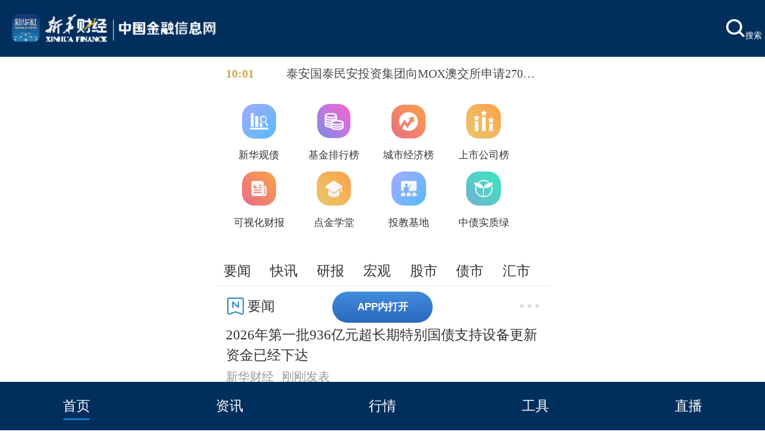

--- FILE ---
content_type: text/html; charset=utf-8
request_url: https://m.cnfin.com/?app=comment&controller=comment&action=index&topicid=368093
body_size: 11843
content:
<!DOCTYPE html>
<html>
<head>
<!-- 全站通用区块 header S -->
<!-- Google Tag Manager -->
<script>(function(w,d,s,l,i){w[l]=w[l]||[];w[l].push({'gtm.start':
new Date().getTime(),event:'gtm.js'});var f=d.getElementsByTagName(s)[0],
j=d.createElement(s),dl=l!='dataLayer'?'&l='+l:'';j.async=true;j.src=
'https://www.googletagmanager.com/gtm.js?id='+i+dl;f.parentNode.insertBefore(j,f);
})(window,document,'script','dataLayer','GTM-WFCTWWQ');</script>
<!-- End Google Tag Manager -->
<!--SensorsDataAnalytic start-->
<script charset="UTF-8" src="https://oss.imsilkroad.com/js/sensorsdata/sensorsdata.min.js"></script>
<script>
var sensors = window['sensorsDataAnalytic201505'];
sensors.init({
        server_url: 'https://analysis.imsilkroad.com/sa?project=xinhuacaijing_production',
          is_track_single_page:true, 
          use_client_time:true,
          send_type:'beacon',
          show_log:false,
          heatmap: {
            scroll_notice_map: 'not_collect'
        },
    });
sensors.quick('autoTrack', {
        platform: 'cnfin'
    }); 
</script>
<!--SensorsDataAnalytic end--> 
<!-- 全站通用区块 header E -->
<meta charset="UTF-8">
<meta name="channelInfo" content="index">
<meta name="viewport" content="width=device-width,target-densitydpi=high-dpi,initial-scale=1.0, minimum-scale=1.0, maximum-scale=1.0, user-scalable=no"/>
<meta http-equiv="X-UA-Compatible" content="ie=edge">
<title>新华财经-中国金融信息网</title>
<meta name="description" content="中国金融信息网由新华社主管，中国经济信息社主办，是配合新华财经金融信息平台项目打造的国家级专业财经网站，定位于建设中国财经金融信息领域的权威发布和服务平台。" />
<meta name="keywords" content="新华财经,财经资讯,金融资讯,研报,股票,债券,外汇,期货,大宗商品,行情,产业经济,宏观经济,金融科技,绿色金融,经济数据,财经直播,财经视频,新华社民族品牌工程,中经智库,中国金融信息网,新华社" />

<!--头部cssjs S-->
<link rel="stylesheet" href="//m.cnfin.com/static/css/component.css" />
<script src="//m.cnfin.com/static/js/jquery-1.9.1.min.js" type="text/javascript"></script>
<script src="//m.cnfin.com/static/js/lib-flexible.js" type="text/javascript"></script>
<script src="//m.cnfin.com/static/js/config.js" type="text/javascript"></script>
<style>
.toutiao_index_img_list{margin-bottom: 1rem;}
.load_more{margin-top:1rem}
.main_top{z-index:100;}
.ui-news-list li h3{text-align: inherit !important;}
.ui-zl-cont li{overflow:hidden;}
@-moz-document url-prefix() { .ui-zl-cont li { margin-right: .2rem /* 15/75 */ !important; } }
.ui-zl-cont li:nth-child(3n) {
    margin-right: 0 !important;
}
.app{bottom:180px;}
.app a{display:block;}
.ui-slidernav{height:auto !important;padding-bottom:0 !important;}
</style>

<!-- 全站通用区块 statistics S -->
<!-- Google Tag Manager (noscript) -->
<noscript><iframe src="https://www.googletagmanager.com/ns.html?id=GTM-WFCTWWQ"
height="0" width="0" style="display:none;visibility:hidden"></iframe></noscript>
<!-- End Google Tag Manager (noscript) --> 
<!-- 全站通用区块 statistics E -->

 
<!--头部cssjs E-->
<link rel="stylesheet" href="//m.cnfin.com/static/css/index.css" />

<!-- element组件库 -->
<script type="text/javascript" src="//m.cnfin.com/static/js/vue.min.js"></script>
<script type="text/javascript" src="//m.cnfin.com/static/js/axios.min.js"></script>
<script src="//m.cnfin.com/static/js/hs/lib_index.js"></script>
<script src="//m.cnfin.com/static/js/hs/config.js"></script>
<script type="text/javascript" src="//m.cnfin.com/static/js/hs/index.js"></script>
<!-- element样式 -->
<link rel="stylesheet" href="//m.cnfin.com/static/css/hs/index.css">

<style>
/*临时修改待样式上线后全部删除*/
.ui-slidernav{height:auto !important;}
.main_bottom{z-index:30;}
.ui-mzpp-ad img{width:100%;}
.ui-slidernews a{text-align:left;}
.ui-tools-cont li {width:2.053333rem; text-align:center;}
.ui-tools-cont li:nth-child(5n) {margin-right:.266667rem;}
.index-info-cont {padding-left:0.1rem;}
</style>

</head>
<body>
  <!--头部 S-->
  <div class="top_header">
    <div class="main_top">
        <div class="logo_search">
            <a href="//m.cnfin.com/" class="logo"><img src="//m.cnfin.com/static/image/v2/logo.png?r=1667877492552"></a>                  
        </div>
        <div class="download" style="margin-left:1.4rem;margin-right:0.1rem;">
			<a href="//m.cnfin.com/search/index.html" class="search" style="margin-right:0;"><img src="//m.cnfin.com/static/image/v2/search_icon.png?r=1667877492552" alt="">搜索</a>
			<!--
            <a href="//www.ceis.cn/download/index_app.html" class="download_app">APP下载</a>
            <a href="//www.ceis.cn/download/index_pro.html" class="download_application">专业终端申请</a>
			-->
        </div>
    </div>
</div> 
  <!--头部 E-->
  <div class="ui-cnfin-index">
    <!--快讯 S-->
    <div class="ui-slidernews">
  <div class="ui-slidernews">
  <span>10:01</span>
  <a href="javascript:;">泰安国泰民安投资集团向MOX澳交所申请2700万美元债券上市。</a>
</div>

</div> 
    <!--快讯 E-->
    <div class="ui-tools">
      <ul class="ui-tools-cont">
        <li>
          <a href="https://datamobile.cnfin.com/view/report.do?reportId=9e45e1cdf2b04d149023ccb225c2c2f8">
            <img src="//m.cnfin.com/static/image/v2/tool_icon9.png">
            <p>新华观债</p>
          </a>
        </li>
        <li>
          <a href="https://datamobile.cnfin.com/view/report.do?reportId=ff30c99ec7f34d75a5ec6813d08d7622">
            <img src="//m.cnfin.com/static/image/v2/tool_icon8.png">
            <p>基金排行榜</p>
          </a>
        </li>
        <li>
          <a href="https://datamobile.cnfin.com/view/report.do?reportId=86829add89d14fee83dc9c9ac7978fb4">
            <img src="//m.cnfin.com/static/image/v2/tool_icon7.png">
            <p>城市经济榜</p>
          </a>
        </li>
        <li>
          <a href="https://liveshare-sh.cnfic.com.cn/activity20/">
            <img src="//m.cnfin.com/static/image/v2/tool_icon6.png">
            <p>上市公司榜</p>
          </a>
        </li>
        <li>
          <a href="https://datamobile.cnfin.com/view/report.do?reportId=6de619a98eeb4850be27df9457f41818">
            <img src="//m.cnfin.com/static/image/v2/tool_icon5.png">
            <p>可视化财报</p>
          </a>
        </li>
        <li>
          <a href="https://bm.cnfic.com.cn/sharing/share/djxtIndex">
            <img src="//m.cnfin.com/static/image/v2/tool_icon4.png">
            <p>点金学堂</p>
          </a>
        </li>
<!--
        <li>
          <a href="https://ybjb-pc.cnfic.com.cn/#/home">
            <img src="//m.cnfin.com/static/image/v2/tool_icon3.png">
            <p>研报金榜</p>
          </a>
        </li>
-->
        <li>
          <a href="https://edu.cnfin.com/tj/">
            <img src="//m.cnfin.com/static/image/v2/tool_icon2.png">
            <p>投教基地</p>
          </a>
        </li>
        <li>
          <a href="https://datamobile.cnfin.com/view/report.do?reportId=9e90c0e3fbaf4c51ae713e0b413cbd83">
            <img src="//m.cnfin.com/static/image/v2/tool_icon1.png">
            <p>中债实质绿</p>
          </a>
        </li>
      </ul>
    </div>
  </div>
  <!--列表导航 S-->
  <div class="ui-slidernav">
<a href="//m.cnfin.com/news/index.html" class="top-nav" data-cid="3318144">要闻</a>
<a href="//m.cnfin.com/flash/index.html" class="top-nav" data-cid="3318146">快讯</a>
<a href="//m.cnfin.com/report/index.html" class="top-nav" data-cid="3318148">研报</a>
<!--
<a href="//m.cnfin.com/company/index.html" class="top-nav" data-cid="3318150">企业</a>
-->
<a href="//m.cnfin.com/macro/index.html" class="top-nav" data-cid="3318152">宏观</a>
<a href="//m.cnfin.com/stock/index.html" class="top-nav" data-cid="3318154">股市</a>
<a href="//m.cnfin.com/bond/index.html" class="top-nav" data-cid="3318156">债市</a>
<a href="//m.cnfin.com/forex/index.html" class="top-nav" data-cid="3318158">汇市</a>
<a href="//m.cnfin.com/currency/index.html" class="top-nav" data-cid="3318160">货币</a>
<a href="//m.cnfin.com/commodity/index.html" class="top-nav" data-cid="3318164">大宗</a>
<a href="//m.cnfin.com/innovation/index.html" class="top-nav" data-cid="3318166">科创</a>
<a href="//m.cnfin.com/local/index.html" class="top-nav" data-cid="3318168">区域</a>
<a href="//m.cnfin.com/bank/index.html" class="top-nav" data-cid="3318170">同业</a>
<a href="//m.cnfin.com/industry/index.html" class="top-nav" data-cid="3318172">产业</a>
<a href="//m.cnfin.com/life/index.html" class="top-nav" data-cid="3318174">财趣</a>
<!--
<a href="//m.cnfin.com/jucai/index.html" class="top-nav" data-cid="3318176">聚财</a>
<a href="//m.cnfin.com/qkl/index.html" class="top-nav" data-cid="3318178">区块链</a>
-->
</div> 
  <!--列表导航 E-->
  <!--要闻 S-->
  <div class="ui-yw">
    <div class="ui-channel-title">
      <div class="channel-title-icon yw-icon"></div>
      <div class="channel-title-name">要闻</div>
      <a href="//m.cnfin.com/news/index.html" class="channel-title-more"></a>
    </div>
    <ul class="ui-news-list">
                <li>
    <a href="//m.cnfin.com/yw-lb//zixun/20260122/4369578_1.html">
      <h3>2026年第一批936亿元超长期特别国债支持设备更新资金已经下达</h3>
      <p>新华财经<span class="js-formate-time" data-time="2026-01-22 10:07:58"></span></p>
    </a>
  </li>
            <li>
    <a href="//m.cnfin.com/yw-lb//zixun/20260122/4369513_1.html">
      <h3>“正当理由”成关键分歧：美最高法院大法官质疑特朗普解雇库克程序合法性</h3>
      <p>新华财经<span class="js-formate-time" data-time="2026-01-22 08:36:15"></span></p>
    </a>
  </li>
            <li>
    <a href="//m.cnfin.com/yw-lb//zixun/20260122/4369488_1.html">
      <h3>【环球财经】避险情绪缓和 金银冲高回落</h3>
      <p>新华财经<span class="js-formate-time" data-time="2026-01-22 08:16:39"></span></p>
    </a>
  </li>
  
    </ul>
  </div> 
  <!--要闻 E-->
  <!--独家 S-->
    <div class="ui-dj">
    <div class="ui-channel-title">
      <div class="channel-title-icon dj-icon"></div>
      <div class="channel-title-name">独家</div>
      <a href="//m.cnfin.com/dj/index.html" class="channel-title-more"></a>
    </div>
    <ul class="ui-news-list">
                <li>
    <a href="//www.cnfin.com/dj-lb/dujia/detail/20260105/4360484_1.html">
      <h3>【新华财经独家】龙湖集团已偿清港币银团92.27亿港元</h3>
      <p>新华财经<span class="js-formate-time" data-time="2026-01-05 15:21:24"></span></p>
    </a>
  </li>
            <li>
    <a href="//www.cnfin.com/dj-lb/dujia/detail/20251221/4353989_1.html">
      <h3>【新华财经独家】中冶-江铜联合投资的阿富汗艾娜克铜矿进入实质开发阶段</h3>
      <p>新华财经<span class="js-formate-time" data-time="2025-12-21 16:45:23"></span></p>
    </a>
  </li>
            <li>
    <a href="//www.cnfin.com/dj-lb/dujia/detail/20251118/4337085_1.html">
      <div class="ui-integr-text fl">
        <h3>【新华财经独家】新宝股份印尼第二基地计划于明年底实现月产400万台规模</h3>
        <p>新华财经<span class="js-formate-time" data-time="2025-11-18 17:58:54"></span></p>
      </div>
      <div class="ui-integr-img fr">
        <img src="https://idea-cp.cnfin.com/ice/2025/11/18/1af1b8d785d74ec2b8dffc27c6ffe90f.jpeg?enable=&w=250&h=75&cut=">
      </div>
    </a>
  </li>
  
    </ul>
  </div> 
  <!--独家 E-->
  <!--金融街发布 S-->
  <div class="ui-jrj">
    <div class="ui-channel-title">
      <div class="channel-title-icon jrj-icon"></div>
      <div class="channel-title-name">金融街发布</div>
      <a href="//m.cnfin.com/jrjfb/index.html" class="channel-title-more"></a>
    </div>
    <ul class="ui-news-list">
                <li>
    <a href="//m.cnfin.com/jrjfb-lb//zixun/20260116/4367036_1.html">
      <h3>【金融街发布】国家外汇局：进一步完善国内外汇贷款外汇管理</h3>
      <p>新华财经<span class="js-formate-time" data-time="2026-01-16 21:03:14"></span></p>
    </a>
  </li>
            <li>
    <a href="//m.cnfin.com/jrjfb-lb//zixun/20260115/4366208_1.html">
      <h3>【金融街发布】国家外汇局：2025年12月银行结汇22446亿元人民币 售汇15382亿元人民币</h3>
      <p>新华财经<span class="js-formate-time" data-time="2026-01-15 18:01:54"></span></p>
    </a>
  </li>
            <li>
    <a href="//m.cnfin.com/jrjfb-lb//zixun/20260115/4366041_1.html">
      <h3>新华社权威快报丨创历史新高！2025年我国外汇市场交易量达42.6万亿美元</h3>
      <p>新华社<span class="js-formate-time" data-time="2026-01-15 15:26:08"></span></p>
    </a>
  </li>
  
    </ul>
  </div> 
  <!--金融街发布 E-->
  <!--行情 S-->
  <div class="ui-hq">
    <div class="ui-channel-title">
      <div class="channel-title-icon yb-icon"></div>
      <div class="channel-title-name">行情</div>
      <a href="//m.cnfin.com/hangqing.html" class="channel-title-more"></a>
    </div>
    <div id="app" class="price-right" v-cloak>
      <div class="tab-main flex-con">
        <div v-for="(item,index) in hszsArray" class="stock-box" :key="item.code">
          <trend-only :prod_code="item.code" :prod_name="item.name" :throttle="throttle" style="height:150px;width:100%;margin: 0 auto;"></trend-only>
        </div>
      </div>
    </div>
  </div>
  <!--行情 E-->
  <!--研报 S-->
  <div class="ui-yb">
    <div class="ui-channel-title">
      <div class="channel-title-icon yb-icon"></div>
      <div class="channel-title-name">研报</div>
      <a href="//m.cnfin.com/report/index.html" class="channel-title-more"></a>
    </div>
    <ul class="ui-news-list">
                <li>
    <a href="//m.cnfin.com/yb-lb//zixun/20260116/4366659_1.html">
      <h3>【推动区域协调发展】京津冀协同发展成果显著</h3>
      <p>新华财经<span class="js-formate-time" data-time="2026-01-16 15:04:19"></span></p>
    </a>
  </li>
            <li>
    <a href="//m.cnfin.com/yb-lb//zixun/20260116/4366567_1.html">
      <h3>【专家观点】乱局中的竞合：全球风险与AI浪潮的双重变奏</h3>
      <p>新华财经<span class="js-formate-time" data-time="2026-01-16 10:25:27"></span></p>
    </a>
  </li>
            <li>
    <a href="//m.cnfin.com/yb-lb//zixun/20260115/4365975_1.html">
      <div class="ui-integr-text fl">
        <h3>智库报告：地方未来产业发展方略全景对比分析</h3>
        <p>新华财经<span class="js-formate-time" data-time="2026-01-15 14:39:42"></span></p>
      </div>
      <div class="ui-integr-img fr">
        <img src="https://idea-cp.cnfin.com/ice/2026/01/15/b60b7e6d4cba4a308c7c7becd7c8b9d7.jpeg?enable=&w=250&h=75&cut=">
      </div>
    </a>
  </li>
  
    </ul>
  </div> 
  <!--研报 E-->
  <!--直播 S-->
    <div class="ui-zb">
    <div class="ui-channel-title">
      <div class="channel-title-icon zb-icon"></div>
      <div class="channel-title-name">直播<em>|</em><a href="https://bm.cnfic.com.cn/sharing/share/djxtIndex">点金学堂</a></div>
      <a href="//m.cnfin.com/list/zhibo/index.html" class="channel-title-more"></a>
    </div>
    <ul class="ui-imgs-list">
      <li>
  <a href="//live.cnfin.com/zb-lb/video/detail/20230516/3864197_1.html">
    <img src="//f1.cnfin.com/group1/M00/0A/2F/rB02iWRi2aKAfyYgAAB9Mnxz5lc317.jpg?enable=&w=336&h=220&cut=">
    <i></i>
  </a>
</li>
<li>
  <a href="//live.cnfin.com/zb-lb/video/detail/20240124/4004757_1.html">
    <img src="//f2.cnfin.com/group2/M00/0B/06/rB02imWwu4yAdySIAAmHJj9jMCs308.jpg?enable=&w=336&h=220&cut=">
    <i></i>
  </a>
</li>

    </ul>
  </div> 
  <!--直播 E-->
  <!--专题 S-->
  <div class="ui-zb">
    <div class="ui-channel-title">
      <div class="channel-title-icon yb-icon"></div>
      <div class="channel-title-name">专题</div>
      <a href="//m.cnfin.com/list/special/index.html" class="channel-title-more"></a>
    </div>
    <ul class="ui-imgs-list">
      <li>
  <a href="https://cnfin.com/zt/2025/xhcjtzgwdhjcfzxgl/index.html">
    <img src="//f3.cnfin.com/group1/M00/0A/46/rB02iGkjvGaAVD5PAAG6aki8NJQ940.jpg?enable=&w=336&h=220&cut=">
  </a>
</li>
<li>
  <a href="//www.cnfin.com/2025qqxmhbdh/index.html">
    <img src="//f1.cnfin.com/group1/M00/0A/46/rB02iGkcMtaAN2LjAADsUCiphds791.jpg?enable=&w=336&h=220&cut=">
  </a>
</li>

    </ul>
  </div> 
  <!--专题 E-->
  <div class="ui-site">
    <div class="ui-site-item"><a href="https://www.imsilkroad.com/">新华丝路</a></div>
    <div class="ui-site-item"><a href="https://m.credit100.com/#/">新华信用</a></div>
    <div class="ui-site-item"><a href="//indices.cnfin.com/">新华指数</a></div>
    <div class="ui-site-item"><a href="//thinktank.cnfin.com/">中经智库</a></div>
  </div>
  <!--专栏 S-->
  <div class="ui-zl">
    <div class="ui-channel-title">
      <div class="channel-title-icon zl-icon"></div>
      <div class="channel-title-name">专栏</div>
      <a href="//m.cnfin.com/space/writer-list/index.html" class="channel-title-more"></a>
    </div>
    <ul class="ui-zl-cont">
      <li>
  <a href="//m.cnfin.com/space/yurui">
    <img src="//f1.cnfin.com/group2/M00/05/DA/rB02i2DRbqaAJsBmAABbpLVaY6M578.jpg">
    <h3>余蕊</h3>
    <p>新华社分析师,热评中国</p>
  </a>
</li>
<li>
  <a href="//m.cnfin.com/space/wangshujuan">
    <img src="//f1.cnfin.com/group2/M00/0A/FF/rB02imVSLwuAZ0D9AAF1urVWL-E458.jpg">
    <h3>王淑娟</h3>
    <p>新华社分析师,热评中国</p>
  </a>
</li>
<li>
  <a href="//m.cnfin.com/space/liuyanan">
    <img src="//f3.cnfin.com/group2/M00/05/D7/rB02i2DQZFmAZq_DAAAd89MSqNo483.jpg">
    <h3>刘亚南</h3>
    <p>新华社分析师，国际观察</p>
  </a>
</li>

    </ul>
  </div> 
  <!--专栏 E-->
  <!--新华社财经矩阵 S-->
  <div class="ui-cjjz">
    <div class="ui-channel-title">
      <div class="channel-title-icon cjjz-icon"></div>
      <div class="channel-title-name">新华社财经矩阵</div><div class="js-tab1-cont">
      <div class="channel-select-check js-check-select">新华网财经</div>
      <ul class="channel-select-cont js-select-wrap hide">
        <li class="js-cjjz-item" data-name="新华网财经">新华网财经</li>
        <li class="js-cjjz-item" data-name="新华社客户端财经">新华社客户端财经</li>
        <li class="js-cjjz-item" data-name="经参">经参</li>
        <li class="js-cjjz-item" data-name="中证报">中证报</li>
        <li class="js-cjjz-item" data-name="上证报">上证报</li>
        <li class="js-cjjz-item" data-name="财富网">财富网</li>
      </ul></div>
    </div>
    <ul class="ui-news-list js-cjjz-cont">
                <li>
    <a href="http://www.news.cn/fortune/2023-12/28/c_1212321643.htm">
      <h3>《点赞中国城》纪录片——唐山</h3>
      <p>新华网<span class="js-formate-time" data-time="2023-12-28 17:47:40"></span></p>
    </a>
  </li>
            <li>
    <a href="http://www.news.cn/fortune/2023-12/21/c_1130040256.htm">
      <h3>“湾区认证”首批15个项目公布 实现一次认证三地通行</h3>
      <p>新华网<span class="js-formate-time" data-time="2023-12-21 20:18:47"></span></p>
    </a>
  </li>
            <li>
    <a href="http://www.news.cn/fortune/2023-12/21/c_1130040139.htm">
      <h3>数读中国这十年｜超600万公里 综合立体交通网加速成型</h3>
      <p>新华网<span class="js-formate-time" data-time="2023-12-21 19:12:27"></span></p>
    </a>
  </li>
  
    </ul>
    <ul class="ui-news-list js-cjjz-cont hide">
                <li>
    <a href="https://xhpfmapi.xinhuaxmt.com/vh512/share/11834347">
      <h3>石化联合会：2024年国内石化行业盈利有望好转</h3>
      <p>新华社客户端财经<span class="js-formate-time" data-time="2023-12-28 17:23:30"></span></p>
    </a>
  </li>
            <li>
    <a href="https://xhpfmapi.xinhuaxmt.com/vh512/share/11834354">
      <h3>我国力争到2025年底数字技术适老化标准规范体系更加健全</h3>
      <p>新华社客户端财经<span class="js-formate-time" data-time="2023-12-28 16:57:45"></span></p>
    </a>
  </li>
            <li>
    <a href="https://xhpfmapi.xinhuaxmt.com/vh512/share/11834361">
      <h3>《2023中国智造3C家电行业白皮书》：激光电视入选2023年四大创新品类</h3>
      <p>新华社客户端财经<span class="js-formate-time" data-time="2023-12-28 16:57:24"></span></p>
    </a>
  </li>
  
    </ul>
    <ul class="ui-news-list js-cjjz-cont hide">
                <li>
    <a href="http://www.jjckb.cn/2023-12/28/c_1310757895.htm">
      <h3>兴业银行成都分行落地全行首笔汽车金融ESG挂钩项目贷款</h3>
      <p>经济参考<span class="js-formate-time" data-time="2023-12-28 00:00:00"></span></p>
    </a>
  </li>
            <li>
    <a href="http://www.jjckb.cn/2023-12/28/c_1310757898.htm">
      <h3>兴业银行印发方案 学习宣传贯彻中央金融工作会议精神</h3>
      <p>经济参考<span class="js-formate-time" data-time="2023-12-28 00:00:00"></span></p>
    </a>
  </li>
            <li>
    <a href="http://www.jjckb.cn/2023-12/28/c_1310757885.htm">
      <h3>我国企业参加境外展览次数和规模快速增长</h3>
      <p>经济参考<span class="js-formate-time" data-time="2023-12-28 00:00:00"></span></p>
    </a>
  </li>
  
    </ul>
    <ul class="ui-news-list js-cjjz-cont hide">
                <li>
    <a href="http://www.cs.com.cn/xwzx/hg/202312/t20231228_6382599.html">
      <h3>大庆油田连续21年油气产量当量4000万吨以上</h3>
      <p>中证网<span class="js-formate-time" data-time="2023-12-28 16:44:00"></span></p>
    </a>
  </li>
            <li>
    <a href="http://www.cs.com.cn/xwzx/hg/202312/t20231228_6382578.html">
      <h3>深圳市委副书记、市长覃伟中：推动大湾区保险服务中心落地 打造跨境人民币业务创新试验平台</h3>
      <p>中证网<span class="js-formate-time" data-time="2023-12-28 15:46:00"></span></p>
    </a>
  </li>
            <li>
    <a href="http://www.cs.com.cn/xwzx/hg/202312/t20231228_6382457.html">
      <h3>深交所力促民营上市公司聚焦主业</h3>
      <p>中证网<span class="js-formate-time" data-time="2023-12-28 06:21:00"></span></p>
    </a>
  </li>
  
    </ul>
    <ul class="ui-news-list js-cjjz-cont hide">
                <li>
    <a href="https://news.cnstock.com/news,bwkx-202312-5169795.htm">
      <h3>陈如桂受贿案一审开庭</h3>
      <p>上证报快讯<span class="js-formate-time" data-time="2023-12-28 17:44:42"></span></p>
    </a>
  </li>
            <li>
    <a href="https://news.cnstock.com/news,bwkx-202312-5169794.htm">
      <h3>十部门：鼓励开展高附加值产品加工贸易 加强梯度转移载体建设</h3>
      <p>上证报快讯<span class="js-formate-time" data-time="2023-12-28 17:43:37"></span></p>
    </a>
  </li>
            <li>
    <a href="https://news.cnstock.com/news,bwkx-202312-5169793.htm">
      <h3>上期能源：对部分客户采取限制开仓监管措施</h3>
      <p>上证报快讯<span class="js-formate-time" data-time="2023-12-28 17:40:34"></span></p>
    </a>
  </li>
  
    </ul>
    <ul class="ui-news-list js-cjjz-cont hide">
                <li>
    <a href="https://www.cfbond.com/2023/12/07/991035447.html">
      <h3>股民提问天奇股份：公司在人行机器人业务上有哪些核心技术？</h3>
      <p>中国财富网<span class="js-formate-time" data-time="2023-12-07 15:19:00"></span></p>
    </a>
  </li>
            <li>
    <a href="https://www.cfbond.com/2023/12/07/991035428.html">
      <h3>股民提问三安光电：公司有无供货问界M9车型？</h3>
      <p>中国财富网<span class="js-formate-time" data-time="2023-12-07 10:19:00"></span></p>
    </a>
  </li>
            <li>
    <a href="https://www.cfbond.com/2023/12/06/991035343.html">
      <h3>股民提问亿利达：公司所生产新能源车载PDU.800V充电机可应用在哪些车型？</h3>
      <p>中国财富网<span class="js-formate-time" data-time="2023-12-06 14:53:00"></span></p>
    </a>
  </li>
  
    </ul>
  </div> 
  <!--新华社财经矩阵 E-->
  <!--财媒合作专区 S
  <div class="ui-hzzq">
    <div class="ui-channel-title">
      <div class="channel-title-icon hzzq-icon"></div>
      <div class="channel-title-name">财媒合作专区</div><div class="js-tab2-cont">
      <div class="channel-select-check js-jjw-check">中国经济网</div>
      <ul class="channel-select-cont js-jjw-wrap hide">
        <li class="js-jjw-item" data-name="中国经济网">中国经济网</li>
        <li class="js-jjw-item" data-name="中新经纬">中新经纬</li>
        <li class="js-jjw-item" data-name="金融时报">金融时报</li>
        <li class="js-jjw-item" data-name="期货日报">期货日报</li>
        <li class="js-jjw-item" data-name="21世纪经济报道">21世纪经济报道</li>
        <li class="js-jjw-item" data-name="证券市场红周刊">证券市场红周刊</li>
        <li class="js-jjw-item" data-name="债券杂志">债券杂志</li>
      </ul></div>
    </div>
    <ul class="ui-news-list js-jjw-cont">
                <li>
    <a href="http://www.ce.cn/xwzx/gnsz/gdxw/202312/28/t20231228_38847208.shtml">
      <h3>大麦评分9.6！“当然有戏”沉浸式悬念剧场《9号秘事》首演口碑获赞</h3>
      <p>中国经济网<span class="js-formate-time" data-time="2023-12-28 18:06:00"></span></p>
    </a>
  </li>
            <li>
    <a href="http://www.ce.cn/xwzx/gnsz/gdxw/202312/28/t20231228_38847207.shtml">
      <h3>新时代中国调研行·长城篇丨长城要塞紫荆关 持续“美颜”促振兴</h3>
      <p>中国经济网<span class="js-formate-time" data-time="2023-12-28 18:02:00"></span></p>
    </a>
  </li>
            <li>
    <a href="http://www.ce.cn/xwzx/gnsz/gdxw/202312/28/t20231228_38847206.shtml">
      <h3>美商务部将调查“关键行业采购中国传统芯片”情况 中方回应</h3>
      <p>中国经济网<span class="js-formate-time" data-time="2023-12-28 17:59:00"></span></p>
    </a>
  </li>
  
    </ul>
    <ul class="ui-news-list js-jjw-cont hide">
                <li>
    <a href="http://www.jwview.com/jingwei/html/03-18/532336.shtml">
      <h3>小鹏汽车发布2022 Q4及全年财报，营销、降本期望成破局关键</h3>
      <p>中新经纬<span class="js-formate-time" data-time="2023-03-18 11:38:44"></span></p>
    </a>
  </li>
            <li>
    <a href="http://www.jwview.com/jingwei/html/03-17/532278.shtml">
      <h3>字节跳动CEO梁汝波：公司聚焦信息平台和电商业务，加强基本功</h3>
      <p>中新经纬<span class="js-formate-time" data-time="2023-03-17 18:38:51"></span></p>
    </a>
  </li>
            <li>
    <a href="http://www.jwview.com/jingwei/html/03-17/532269.shtml">
      <h3>“露营一时爽，收摊泪两行”，这届年轻人开始转向“减负露营”</h3>
      <p>中新经纬<span class="js-formate-time" data-time="2023-03-17 17:51:22"></span></p>
    </a>
  </li>
  
    </ul>
    <ul class="ui-news-list js-jjw-cont hide">
                <li>
    <a href="https://www.financialnews.com.cn/kj/202312/t20231228_285109.html">
      <h3>国家金融科技认证中心维护公正性委员会换届暨第三届委员会会议召开</h3>
      <p>中国金融新闻网<span class="js-formate-time" data-time="2023-12-28 17:59:00"></span></p>
    </a>
  </li>
            <li>
    <a href="https://www.financialnews.com.cn/qy/dfjr/202312/t20231228_285108.html">
      <h3>邮储银行山西省分行：助力专业镇发展见实效</h3>
      <p>中国金融新闻网<span class="js-formate-time" data-time="2023-12-28 17:56:00"></span></p>
    </a>
  </li>
            <li>
    <a href="https://www.financialnews.com.cn/qy/dfjr/202312/t20231228_285107.html">
      <h3>西藏首笔“乡村振兴·果蔬贷”成功落地日喀则</h3>
      <p>中国金融新闻网<span class="js-formate-time" data-time="2023-12-28 17:54:00"></span></p>
    </a>
  </li>
  
    </ul>
    <ul class="ui-news-list js-jjw-cont hide">
                <li>
    <a href="http://www.qhrb.com.cn/articles/321604">
      <h3>瑞达期货助力产业振兴，为都安地区养殖户保驾护航</h3>
      <p>期货日报<span class="js-formate-time" data-time="2023-12-28 15:30:47"></span></p>
    </a>
  </li>
            <li>
    <a href="http://www.qhrb.com.cn/articles/321603">
      <h3>浙商国际成功获得证监会合格境外投资者资格</h3>
      <p>期货日报<span class="js-formate-time" data-time="2023-12-28 14:45:29"></span></p>
    </a>
  </li>
            <li>
    <a href="http://www.qhrb.com.cn/articles/321602">
      <h3>黑海航运担忧加剧，美国小麦上涨</h3>
      <p>期货日报<span class="js-formate-time" data-time="2023-12-28 14:02:33"></span></p>
    </a>
  </li>
  
    </ul>
    <ul class="ui-news-list js-jjw-cont hide">
                <li>
    <a href="https://www.21jingji.com/article/20231228/herald/2c0471306b4260df642c83d3c6eca76a.html">
      <h3>金融监管总局非银司：力争2024年末存量高风险非银机构数量基本清零</h3>
      <p>21世纪经济报道<span class="js-formate-time" data-time="2023-12-28 18:22:00"></span></p>
    </a>
  </li>
            <li>
    <a href="https://www.21jingji.com/article/20231228/herald/1c991819e5173e95e36a745aa28c4ec0.html">
      <h3>长安信托股东纷争背后：金融机构股权退出应坚持市场化法治化</h3>
      <p>21世纪经济报道<span class="js-formate-time" data-time="2023-12-28 18:21:00"></span></p>
    </a>
  </li>
            <li>
    <a href="https://www.21jingji.com/article/20231228/herald/f807aff51f5242644d5b3a5b3fa5d061.html">
      <h3>存款利率又下调！临近年关储蓄型保险热度攀升 增额终身寿“点击率”最高</h3>
      <p>21世纪经济报道<span class="js-formate-time" data-time="2023-12-28 18:21:00"></span></p>
    </a>
  </li>
  
    </ul>
    <ul class="ui-news-list js-jjw-cont hide">
                <li>
    <a href="http://static.hongzhoukan.com/23/0302/wangyan195500.html">
      <h3>期货交易量激增，机构投资者青睐股指及与经济高度相关金属、农产品</h3>
      <p>证券市场红周刊<span class="js-formate-time" data-time="2023-03-02 19:50:00"></span></p>
    </a>
  </li>
            <li>
    <a href="http://static.hongzhoukan.com/23/0302/wangyan193142.html">
      <h3>“提前还贷潮”背后：违规“转贷”乱象丛生，银行股短期或承压</h3>
      <p>证券市场红周刊<span class="js-formate-time" data-time="2023-03-02 19:25:00"></span></p>
    </a>
  </li>
            <li>
    <a href="http://static.hongzhoukan.com/23/0302/wangyan181053.html">
      <h3>货币成本有望促进公司优胜劣汰，目前环境对优质股和收益策略有利</h3>
      <p>证券市场红周刊<span class="js-formate-time" data-time="2023-03-02 18:03:00"></span></p>
    </a>
  </li>
  
    </ul>
    <ul class="ui-news-list js-jjw-cont hide">
                <li>
    <a href="https://www.chinabond.com.cn/cb/cn/xwgg/zsxw/gjdt/20230728/163224933.shtml">
      <h3>全球经济未完全走出下行风险</h3>
      <p>中国债券信息网<span class="js-formate-time" data-time="2023-07-28 13:51:00"></span></p>
    </a>
  </li>
            <li>
    <a href="https://www.chinabond.com.cn/cb/cn/xwgg/zsxw/gjdt/20230728/163224802.shtml">
      <h3>7月加息后市场反应平淡</h3>
      <p>中国债券信息网<span class="js-formate-time" data-time="2023-07-28 13:50:00"></span></p>
    </a>
  </li>
            <li>
    <a href="https://www.chinabond.com.cn/cb/cn/xwgg/zsxw/gjdt/20230728/163224712.shtml">
      <h3>美联储温和加息25个基点</h3>
      <p>中国债券信息网<span class="js-formate-time" data-time="2023-07-28 13:48:00"></span></p>
    </a>
  </li>
  
    </ul>
  </div> 
  财媒合作专区 E-->
  
  
  <div class="ui-cbjz">
    <div class="ui-channel-title">
      <div class="channel-title-icon cbjz-icon"></div>
      <div class="channel-title-name">传播矩阵</div>
    </div>
    <ul class="ui-cbjz-wrap">
      <li><a href="https://bm.cnfic.com.cn/share/index.html#/share/detailAd"><img src="//f1.cnfin.com/group2/M00/06/CB/rB02i2GEih6Ac5tTAAADfMEIPC0945.png"></a></li>
      <!--li><a href=""><img src="//f1.cnfin.com/group2/M00/06/CB/rB02imGEih6AQpTYAAAYNVczo0g128.png"></a></li-->
      <li><a href="javascript:;"><img src="//f2.cnfin.com/group2/M00/06/FE/rB02imGoF6WAfP3UAABuOhF_V1s236.jpg"></a></li>
      <li><a href="https://weibo.com/xinhuacaijingcom"><img src="//f2.cnfin.com/group2/M00/06/CB/rB02i2GEih6AX3y1AAAZI-vvqVs057.png"></a></li>
      <li><a href="https://h5.weishi.qq.com/weishi/personal/1576743812880570/wspersonal?_wv=1&id=1576743812880570&spid=1576743812880570"><img src="//f3.cnfin.com/group2/M00/06/CB/rB02i2GEih6AUBbxAABQwQFyPLg206.png"></a></li>
      <li><a href="https://www.douyin.com/user/MS4wLjABAAAARavcNe1wkXArhqi1f_zQDMOD3CfA0gWoYr7UapJ0elBwCqsywETTRyyjfU0C199f?previous_page=app_code_link"><img src="//f3.cnfin.com/group2/M00/06/CB/rB02imGEih6AXza8AAAO-Hwdewo984.png"></a></li>
      <li><a href="https://www.kuaishou.com/profile/3x5n4bkhgdyh7b2"><img src="//f2.cnfin.com/group2/M00/06/CB/rB02imGEih6AJI2mAAARZqJFtZs628.png"></a></li>
    </ul>
  </div>
  <div class="ui-mzpp-ad">
    <a href="http://jucai.xinhua08.com/yyxm/mzppcbgc/" style="display:block;width:100%;height:100px;background: url(//m.cnfin.com/static/image/v2/mzqy_ad.png) no-repeat;background-size: 100% 100%;">
    </a>
  </div>
  <div class="ui-index-info">
    <div class="index-info-cont">
      <div class="index-footer-logo">
        <img src="//indices.cnfin.com/static/image/xhzs-logo.png">
        <h3><span>新华通讯社主管</span><span>中国经济信息社有限公司主办</span></h3>
      </div>
      <p style="padding-left:1.4rem;">中国金融信息网 版权所有 Copyright © 2010 - 2023</p>
    </div>
  </div>
  <!--底部 S-->
      <!--底部 S-->
<div class="bottom">
    <div class="main_bottom">
        <a href="//m.cnfin.com/" class="js-bottom-tools" data-channel="index">首页</a>
        <a href="//m.cnfin.com/news/index.html" class="js-bottom-tools" data-channel="listChannel">资讯</a>
        <a href="//m.cnfin.com/hangqing.html" class="js-bottom-tools" data-channel="hangqing">行情</a>
        <a href="//m.cnfin.com/list/tool/index.html" class="js-bottom-tools" data-channel="tool">工具</a>
        <a href="//m.cnfin.com/list/zhibo/index.html" class="js-bottom-tools" data-channel="live">直播</a>
        </ul>
    </div>
</div>
    <!--底部 E-->
    <!--app打开-->
    <div class="app">
        <a href="https://bm.cnfic.com.cn/share/index.html#/share/detailAd">APP内打开</a>
    </div>
<script>
var channelName = $('meta[name="channelInfo"]').attr("content");
var ybChannelName = $('meta[name="catalogs"]').attr("content");
var bottonNavItem = $(".js-bottom-tools");
var topNavItem = $(".top-nav");

for(var i = 0;i<bottonNavItem .length;i+=1) {
  if(bottonNavItem.eq(i).data('channel') == channelName && channelName != "listChannel") {
    bottonNavItem.eq(i).addClass("cur")
  } else if(bottonNavItem.eq(i).data('channel') == channelName && ybChannelName == "C_3318148") {
    bottonNavItem.eq(i).addClass("cur")
  };
};

for(var q = 0;q<topNavItem.length;q+=1) {
if(topNavItem.eq(q).data("cid") == ybChannelName.split("_")[1]) {
topNavItem.eq(q).addClass("cur");
}
};
</script> 
  <!--底部 E-->
  <script src="//m.cnfin.com/static/js/dataDiff.js" type="text/javascript"></script>
  <script>
    // 稿件时间转换
    var timeItme = $(".js-formate-time");
    for(var i = 0;i<timeItme.length;i+=1) {
      var time = timeItme.eq(i).data('time');
      timeItme.eq(i).html(getDateDiff(time));
    };

    $(".js-check-select").click(function() {
      $(".js-select-wrap").removeClass("hide");
    });

    $(".js-cjjz-item").click(function() {
      $(".js-check-select").html($(this).data('name'));
      $(".js-select-wrap").addClass("hide");
      $(".js-cjjz-cont").addClass("hide");
      $(".js-cjjz-cont").eq($(this).index()).removeClass("hide");
    });

    $(".js-jjw-check").click(function() {
      $(".js-jjw-wrap").removeClass("hide");
    });

    $(".js-jjw-item").click(function() {
      $(".js-jjw-check").html($(this).data('name'));
      $(".js-jjw-wrap").addClass("hide");
      $(".js-jjw-cont").addClass("hide");
      $(".js-jjw-cont").eq($(this).index()).removeClass("hide");
    });
  </script>
  <!-- vue获取数据 -->
  <script charset="UTF-8">
    new Vue({
      el: '#app',
      data: {
        times: 0,
        throttle: 3000,
        hszsArray: [ // 沪深指数
          {
            name: '上证指数',
            code: '000001.SS',
          },
          {
            name: '深证成指',
            code: '399001.SZ'
          },
          {
            name: '沪深300',
            code: '000300.SS'
          },
          {
            name: '新华500',
            code: '989001.GZZS'
          }
        ],
      },
      watch: {

      },

      methods: {

      },
      mounted() {

      }
    })

$(document).click(function (e) {
    var drag = $(".js-tab1-cont"),
    dragel = $(".js-tab1-cont")[0],
    drag2 = $(".js-tab2-cont"),
    dragel2 = $(".js-tab2-cont")[0],
    target = e.target,
    targetName = target.className;
    if (dragel !== target && !$.contains(dragel, target) && !$.contains(dragel2, target)) {
        $('.js-select-wrap').addClass('hide');
        $('.js-jjw-wrap').addClass('hide');
    }
});
  </script>
</body>
</html>


--- FILE ---
content_type: application/javascript; charset=utf-8
request_url: https://m.cnfin.com/static/js/config.js
body_size: 64
content:
// aip调用接口域名
var cnfinApiHost = '//api.cnfin.com/';


--- FILE ---
content_type: application/javascript; charset=utf-8
request_url: https://m.cnfin.com/static/js/hs/config.js
body_size: 505
content:
window.config = {
  // baseUserURL: 'http://219.143.144.109:9999', // 注册用户 (对应is_visitor=其他)
  // baseVisitorURL: 'http://219.143.144.109:9999', // 匿名用户 (对应is_visitor=1)
  // websocketURL: 'ws://114.247.108.227:9005', // websocket连接地址
  baseUserURL: '//quotedata.cnfin.com', // 注册用户 (对应is_visitor=其他)
  baseVisitorURL: '//quotedata.cnfin.com', // 匿名用户 (对应is_visitor=1)
  websocketURL: 'ws://quotedata.cnfin.com', // websocket连接地址
};
